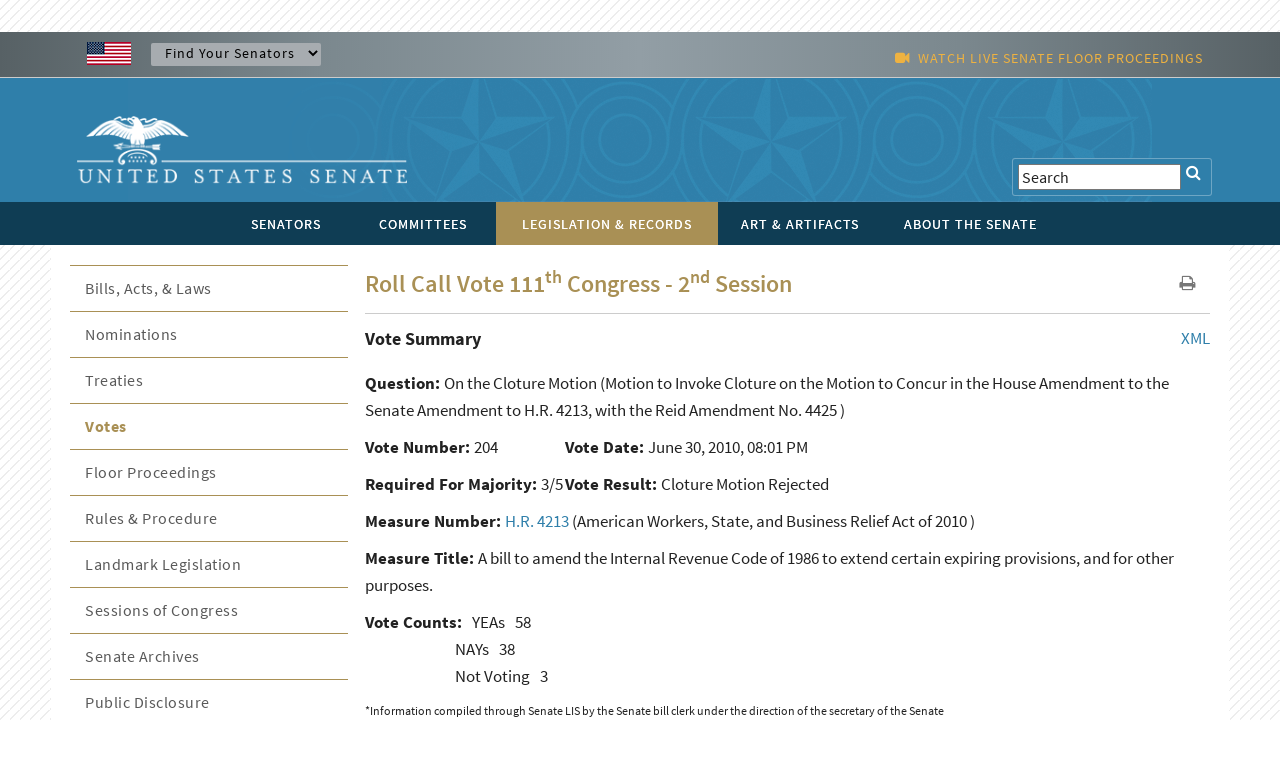

--- FILE ---
content_type: text/css
request_url: https://www.senate.gov/resources/styles/skdslider.css
body_size: 1608
content:
.skdslider{
	width: 100%;
	top: 1px;
	position: relative;
	display: none;
	overflow: hidden;
	height: 100%;
 }
 
 @media only screen and (min-width: 540px) {
	 .skdslider{
		 display: none;
	}
}

/* Tablet Layout: 481px to 768px. Inherits styles from: Mobile Layout. */

@media only screen and (min-width: 481px) {
	
/*	
.slide-navs{
	margin-left:0 !important;
	position: absolute;
	z-index: 20;
	top: 0;
	left: 20px;
}	
*/
.skdslider ul.slide-navs {
    top: 20px;
    left: 20px;
    position: absolute;
	list-style-type: none;
    margin: 0;
    padding: 0;
    z-index: 20;
    margin-left:0 !important;
}

.skdslider ul.slide-navs li {
    float: left;
	background: url("../images/slide-bg.png") no-repeat scroll 0 0 transparent;
	height:12px;
	width:12px;
	margin-right:4px;
	cursor:pointer;
}

.skdslider ul.slide-navs li.current-slide {
  background: url("../images/slide-bg-active.png") no-repeat scroll 0 0 transparent;
}

.slide-nav-0, .slide-nav-1, .slide-nav-2, .slide-nav-3{
	width:20px;
	height:20px;
	background-color: white;
	float:left;
	margin-right:5px;
	list-style-type: none;
}	

.current-slide{
	background-color: gray;
}
	
.skdslider{
	width: 100%;
	top: 2px;
	position: relative;
	display: block;
	overflow: hidden;
	height: 100%;
	min-height:180px;
 }

.skdslider ul.slides{ margin:0; padding:0; list-style-type:none;}
.skdslider ul.slides li
{
	display: none;
	width: 100%;
}
.skdslider ul.slides li img{
    width: 100%;
	/*height:100%;*/
	border:0;
	z-index:-1;
}

.slide-desc {
    background:rgba(47, 47, 47, 0.6);
    padding: 0;
    position: absolute;
    bottom: 0;
    /* added styles */
    z-index:10;
    /* added styles */
    width: 100%;
	display:inline-block;
}
 
.slide-desc > h2 {
    color: #FFF;
    font-family: 'Source Sans Pro', sans-serif;
	font-weight:500;
	font-size:1.5em;
	margin: 10px 80px 0px 80px;
    /*text-transform:capitalize;*/
}

.slide-desc > p {
    color: #FFFFFF;
	font-family: 'Source Sans Pro', sans-serif;
    font-size: 1em;
    line-height: 20px;
    margin: 0px 80px 10px 80px;
	text-align:left;
}
.slide-desc a:link {
    color: #FFFFFF;
}
.slide-desc a:hover {
    color: #d8d8d8;
	text-decoration:none;
}
.slide-desc > p a.more {
    color:#928A8A;
	font-size:20px;
	text-decoration:none;
}
.slide-desc > p a.more:hover {
text-decoration:underline;
}

.skdslider a.prev{
    background: url("../images/left-arrow.png") no-repeat scroll 0 0 transparent;
	width:35px;
	height:35px;
	border-radius:2px;
	display:block;
	cursor:pointer;
	position:absolute;
	bottom:6%;
	left:2%;
	opacity:0.3;
	z-index: 11;
}

.skdslider a.next{
    background: url("../images/right-arrow.png") no-repeat scroll 0 0 transparent;
	width:35px;
	height:35px;
	border-radius:2px;
	display:block;
	cursor:pointer;
	position:absolute;
	bottom:6%;
	right:2%;
	opacity:0.3;
	z-index: 11;
}
.skdslider a.prev:hover{
	opacity: 0.6;
}
.skdslider a.next:hover{
  	opacity:0.6;
}

.skdslider a.play{
    background: url("image/play.png") no-repeat scroll center center transparent;
	width:35px;
	height:35px;
	display:none;
	cursor:pointer;
	position:absolute;
	top:50%;
	left:48%;
	margin-top:-17px;
}

.skdslider a.pause{
    /*background: url("image/pause.png") no-repeat scroll center center transparent;*/
	width:35px;
	height:35px;
	display:none;
	cursor:pointer;
	position:absolute;
	top:50%;
	left:48%;
	margin-top:-17px;
}
/*Some Responsive CSS */
@media screen and (max-width:768px) {
	.skdslider .slide-desc > h2 {
		font-size: 1.4em;
		margin-bottom: 5px;
		margin-top: 5px;
		z-index:2;
	}
	
	.skdslider .slide-desc > p {
		font-size: 0.9em;
		line-height: 1.2em;
		margin-top: 5px;
		z-index:2;
	}
	.skdslider .slide-desc > p a.more {
		font-size:14px;
		z-index:2;
	}
	
	.skdslider a.prev{
	bottom:5%;
}

.skdslider a.next{
	bottom:5%;
}
}

@media screen and (max-width:480px) {
	.slide-desc > p {
    display:none;
}
.skdslider .slide-desc > h2 {
		font-size: 1.3em;
		margin: 5px 60px;
		z-index:2;
	}
	.skdslider a.prev{
	bottom:1%;
	left:0;
	border-radius:0px;
}

.skdslider a.next{
	bottom:1%;
	right:0;
	border-radius:0px;
}

	
}

/*  SECONDARY PAGE SLIDER STYLES */

#secondary_content_rotator {
	width:100%;
	}
#secondary_content_rotator .skdslider {
	width: 100%;
	height: 325px !important;
	position:relative;
	top: 0px;
	display: block;
	/*overflow: hidden;*/
	margin-bottom: 15px;
	background-color: #f2fafc;
	/* [disabled]margin-bottom:-20px; */
 }
 
 #secondary_content_rotator .skdslider ul.slides{ margin:0; padding:0; list-style-type:none;}
#secondary_content_rotator .skdslider ul.slides li
{
	width:100%;
	margin:15px;
	float:left;
}
#secondary_content_rotator .skdslider ul.slides li img{
	width: 35%;
	margin:0px;
	height:auto;
	border:0;
	z-index:-1;
	float:left;
}

#secondary_content_rotator .slide-image {
	width:100%;
	margin:10px;
	display:inline-block;
}

#secondary_content_rotator .slide-desc {
    background: url("") repeat scroll 0 0;
    padding: 0;
	margin-left:10px;
    top: 0;
    width:55%;
	height: auto;
	display:inline-block;
	float:left;
	left:auto;
	}
 
#secondary_content_rotator .slide-desc > h2 {
	color: #2F7FAA;
	font-family: 'Source Sans Pro', sans-serif;
	font-weight: 500;
	font-size: 1.4em;
	margin-top: 0px;
	margin-right: 10px;
	margin-left: 10px;
	margin-bottom: 10px;
	/*text-transform: capitalize;*/
	width: 100%;
}

#secondary_content_rotator .slide-desc > p {
    color: #333;
	font-family: 'Source Sans Pro', sans-serif;
    font-size: 0.9em;
    line-height: 20px;
    margin: 10px;
	text-align:left;
		width:100%;
}



#secondary_content_rotator .slide-desc a:link {
    color: #2F7FAA;
}
#secondary_content_rotator .slide-desc a:hover {
    color: #555;
	text-decoration:none;
}
#secondary_content_rotator .slide-desc > p a.more {
    color:#928A8A;
	font-size:20px;
	text-decoration:none;
}
#secondary_content_rotator .slide-desc > p a.more:hover {
text-decoration:underline;
}

#secondary_content_rotator .skdslider a.prev{
    background: url("../images/left-arrow.png") no-repeat scroll 0 0 transparent;
	width:35px;
	height:35px;
	border-radius:2px;
	display:block;
	cursor:pointer;
	position:absolute;
	bottom:5%;
	left:15px;
	opacity:0.3;
}

#secondary_content_rotator .skdslider a.next{
    background: url("../images/right-arrow.png") no-repeat scroll 0 0 transparent;
	width:35px;
	height:35px;
	border-radius:2px;
	display:block;
	cursor:pointer;
	position:absolute;
	bottom:5%;
	right:15px;
	opacity:0.3;
}
#secondary_content_rotator .skdslider a.prev:hover{
	opacity: 0.6;
}
#secondary_content_rotator .skdslider a.next:hover{
  	opacity:0.6;
}

#secondary_content_rotator .skdslider a.play{
    background: url("image/play.png") no-repeat scroll center center transparent;
	width:35px;
	height:35px;
	display:none;
	cursor:pointer;
	position:absolute;
	top:50%;
	left:48%;
	margin-top:-17px;
}

#secondary_content_rotator .skdslider a.pause{
    /*background: url("image/pause.png") no-repeat scroll center center transparent;*/
	width:35px;
	height:35px;
	display:none;
	cursor:pointer;
	position:absolute;
	top:50%;
	left:48%;
	margin-top:-17px;
}
